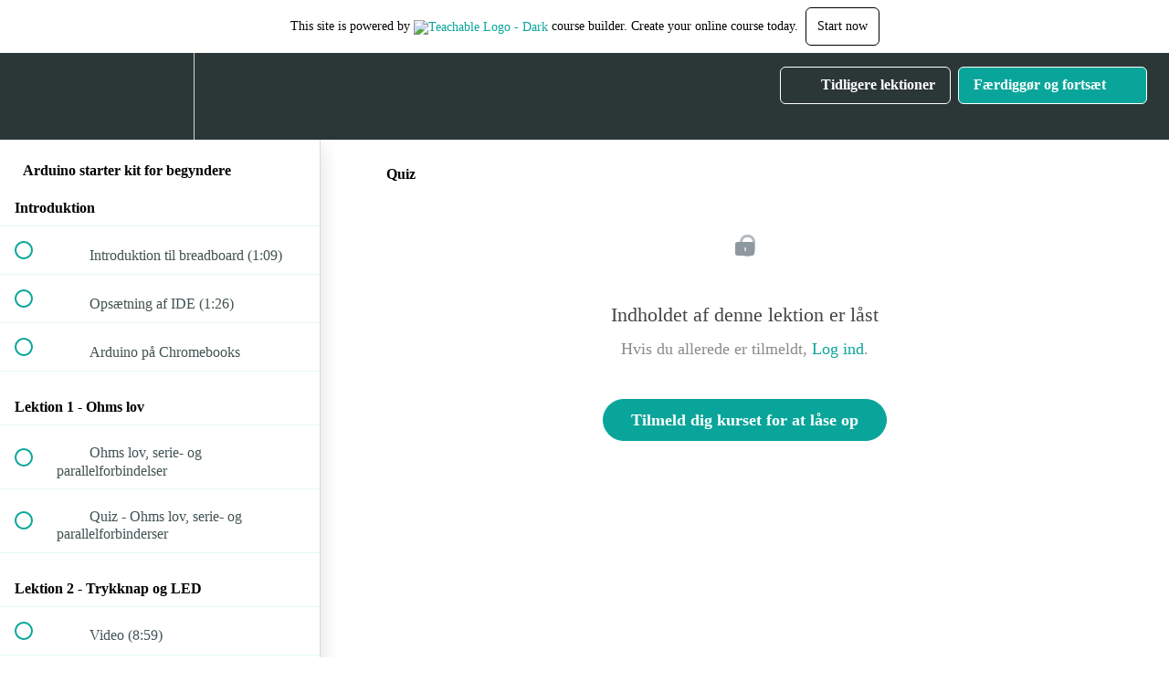

--- FILE ---
content_type: application/javascript; charset=UTF-8
request_url: https://arduinonetworks.teachable.com/cdn-cgi/challenge-platform/h/b/scripts/jsd/e8e65e95f26d/main.js?
body_size: 4381
content:
window._cf_chl_opt={REqn6:'b'};~function(v4,x,F,s,O,j,D,y){v4=N,function(k,z,vl,v3,h,E){for(vl={k:223,z:339,h:248,E:299,n:268,m:246,c:297,X:300,M:274,G:262,W:252,Z:241},v3=N,h=k();!![];)try{if(E=-parseInt(v3(vl.k))/1*(parseInt(v3(vl.z))/2)+parseInt(v3(vl.h))/3*(-parseInt(v3(vl.E))/4)+-parseInt(v3(vl.n))/5+parseInt(v3(vl.m))/6+-parseInt(v3(vl.c))/7*(parseInt(v3(vl.X))/8)+-parseInt(v3(vl.M))/9*(parseInt(v3(vl.G))/10)+-parseInt(v3(vl.W))/11*(-parseInt(v3(vl.Z))/12),E===z)break;else h.push(h.shift())}catch(n){h.push(h.shift())}}(v,371455),x=this||self,F=x[v4(313)],s=function(vf,vZ,vW,vG,vM,vN,z,h,E){return vf={k:273,z:341},vZ={k:329,z:329,h:329,E:257,n:230,m:329,c:229,X:257,M:229,G:329},vW={k:328},vG={k:315},vM={k:328,z:229,h:321,E:224,n:308,m:224,c:315,X:257,M:315,G:257,W:315,Z:257,f:329,L:329,H:224,K:315,J:315,e:329,d:257,g:257,b:257,I:230},vN=v4,z=String[vN(vf.k)],h={'h':function(n,vc){return vc={k:332,z:229},null==n?'':h.g(n,6,function(m,vk){return vk=N,vk(vc.k)[vk(vc.z)](m)})},'g':function(X,M,G,vq,W,Z,L,H,K,J,I,S,P,C,Y,v0,v1,v2){if(vq=vN,X==null)return'';for(Z={},L={},H='',K=2,J=3,I=2,S=[],P=0,C=0,Y=0;Y<X[vq(vM.k)];Y+=1)if(v0=X[vq(vM.z)](Y),Object[vq(vM.h)][vq(vM.E)][vq(vM.n)](Z,v0)||(Z[v0]=J++,L[v0]=!0),v1=H+v0,Object[vq(vM.h)][vq(vM.m)][vq(vM.n)](Z,v1))H=v1;else{if(Object[vq(vM.h)][vq(vM.m)][vq(vM.n)](L,H)){if(256>H[vq(vM.c)](0)){for(W=0;W<I;P<<=1,C==M-1?(C=0,S[vq(vM.X)](G(P)),P=0):C++,W++);for(v2=H[vq(vM.M)](0),W=0;8>W;P=1&v2|P<<1,C==M-1?(C=0,S[vq(vM.G)](G(P)),P=0):C++,v2>>=1,W++);}else{for(v2=1,W=0;W<I;P=P<<1|v2,M-1==C?(C=0,S[vq(vM.G)](G(P)),P=0):C++,v2=0,W++);for(v2=H[vq(vM.W)](0),W=0;16>W;P=P<<1|1&v2,M-1==C?(C=0,S[vq(vM.Z)](G(P)),P=0):C++,v2>>=1,W++);}K--,0==K&&(K=Math[vq(vM.f)](2,I),I++),delete L[H]}else for(v2=Z[H],W=0;W<I;P=1.89&v2|P<<1.48,C==M-1?(C=0,S[vq(vM.G)](G(P)),P=0):C++,v2>>=1,W++);H=(K--,0==K&&(K=Math[vq(vM.L)](2,I),I++),Z[v1]=J++,String(v0))}if(''!==H){if(Object[vq(vM.h)][vq(vM.H)][vq(vM.n)](L,H)){if(256>H[vq(vM.K)](0)){for(W=0;W<I;P<<=1,C==M-1?(C=0,S[vq(vM.X)](G(P)),P=0):C++,W++);for(v2=H[vq(vM.K)](0),W=0;8>W;P=1.66&v2|P<<1.87,M-1==C?(C=0,S[vq(vM.Z)](G(P)),P=0):C++,v2>>=1,W++);}else{for(v2=1,W=0;W<I;P=P<<1.38|v2,C==M-1?(C=0,S[vq(vM.G)](G(P)),P=0):C++,v2=0,W++);for(v2=H[vq(vM.J)](0),W=0;16>W;P=v2&1.8|P<<1,C==M-1?(C=0,S[vq(vM.X)](G(P)),P=0):C++,v2>>=1,W++);}K--,K==0&&(K=Math[vq(vM.e)](2,I),I++),delete L[H]}else for(v2=Z[H],W=0;W<I;P=1&v2|P<<1.37,C==M-1?(C=0,S[vq(vM.d)](G(P)),P=0):C++,v2>>=1,W++);K--,0==K&&I++}for(v2=2,W=0;W<I;P=v2&1.75|P<<1,M-1==C?(C=0,S[vq(vM.g)](G(P)),P=0):C++,v2>>=1,W++);for(;;)if(P<<=1,C==M-1){S[vq(vM.b)](G(P));break}else C++;return S[vq(vM.I)]('')},'j':function(n,vz){return vz=vN,n==null?'':n==''?null:h.i(n[vz(vW.k)],32768,function(m,vh){return vh=vz,n[vh(vG.k)](m)})},'i':function(X,M,G,va,W,Z,L,H,K,J,I,S,P,C,Y,v0,v2,v1){for(va=vN,W=[],Z=4,L=4,H=3,K=[],S=G(0),P=M,C=1,J=0;3>J;W[J]=J,J+=1);for(Y=0,v0=Math[va(vZ.k)](2,2),I=1;v0!=I;v1=P&S,P>>=1,P==0&&(P=M,S=G(C++)),Y|=I*(0<v1?1:0),I<<=1);switch(Y){case 0:for(Y=0,v0=Math[va(vZ.z)](2,8),I=1;I!=v0;v1=S&P,P>>=1,0==P&&(P=M,S=G(C++)),Y|=(0<v1?1:0)*I,I<<=1);v2=z(Y);break;case 1:for(Y=0,v0=Math[va(vZ.h)](2,16),I=1;v0!=I;v1=S&P,P>>=1,P==0&&(P=M,S=G(C++)),Y|=I*(0<v1?1:0),I<<=1);v2=z(Y);break;case 2:return''}for(J=W[3]=v2,K[va(vZ.E)](v2);;){if(C>X)return'';for(Y=0,v0=Math[va(vZ.k)](2,H),I=1;I!=v0;v1=S&P,P>>=1,P==0&&(P=M,S=G(C++)),Y|=I*(0<v1?1:0),I<<=1);switch(v2=Y){case 0:for(Y=0,v0=Math[va(vZ.z)](2,8),I=1;v0!=I;v1=S&P,P>>=1,0==P&&(P=M,S=G(C++)),Y|=I*(0<v1?1:0),I<<=1);W[L++]=z(Y),v2=L-1,Z--;break;case 1:for(Y=0,v0=Math[va(vZ.k)](2,16),I=1;I!=v0;v1=P&S,P>>=1,0==P&&(P=M,S=G(C++)),Y|=I*(0<v1?1:0),I<<=1);W[L++]=z(Y),v2=L-1,Z--;break;case 2:return K[va(vZ.n)]('')}if(Z==0&&(Z=Math[va(vZ.m)](2,H),H++),W[v2])v2=W[v2];else if(L===v2)v2=J+J[va(vZ.c)](0);else return null;K[va(vZ.X)](v2),W[L++]=J+v2[va(vZ.M)](0),Z--,J=v2,Z==0&&(Z=Math[va(vZ.G)](2,H),H++)}}},E={},E[vN(vf.z)]=h.h,E}(),O={},O[v4(331)]='o',O[v4(236)]='s',O[v4(238)]='u',O[v4(327)]='z',O[v4(279)]='n',O[v4(234)]='I',O[v4(340)]='b',j=O,x[v4(320)]=function(z,h,E,X,vr,ve,vJ,vQ,G,W,Z,L,H,K){if(vr={k:295,z:298,h:291,E:295,n:312,m:316,c:261,X:312,M:261,G:278,W:244,Z:328,f:249,L:296},ve={k:280,z:328,h:310},vJ={k:321,z:224,h:308,E:257},vQ=v4,null===h||void 0===h)return X;for(G=l(h),z[vQ(vr.k)][vQ(vr.z)]&&(G=G[vQ(vr.h)](z[vQ(vr.E)][vQ(vr.z)](h))),G=z[vQ(vr.n)][vQ(vr.m)]&&z[vQ(vr.c)]?z[vQ(vr.X)][vQ(vr.m)](new z[(vQ(vr.M))](G)):function(J,vU,I){for(vU=vQ,J[vU(ve.k)](),I=0;I<J[vU(ve.z)];J[I+1]===J[I]?J[vU(ve.h)](I+1,1):I+=1);return J}(G),W='nAsAaAb'.split('A'),W=W[vQ(vr.G)][vQ(vr.W)](W),Z=0;Z<G[vQ(vr.Z)];L=G[Z],H=T(z,h,L),W(H)?(K=H==='s'&&!z[vQ(vr.f)](h[L]),vQ(vr.L)===E+L?M(E+L,H):K||M(E+L,h[L])):M(E+L,H),Z++);return X;function M(J,I,vV){vV=N,Object[vV(vJ.k)][vV(vJ.z)][vV(vJ.h)](X,I)||(X[I]=[]),X[I][vV(vJ.E)](J)}},D=v4(239)[v4(270)](';'),y=D[v4(278)][v4(244)](D),x[v4(258)]=function(k,z,vg,vs,h,E,n,m){for(vg={k:222,z:328,h:281,E:257,n:337},vs=v4,h=Object[vs(vg.k)](z),E=0;E<h[vs(vg.z)];E++)if(n=h[E],n==='f'&&(n='N'),k[n]){for(m=0;m<z[h[E]][vs(vg.z)];-1===k[n][vs(vg.h)](z[h[E]][m])&&(y(z[h[E]][m])||k[n][vs(vg.E)]('o.'+z[h[E]][m])),m++);}else k[n]=z[h[E]][vs(vg.n)](function(X){return'o.'+X})},o();function B(k,z,vL,vx){return vL={k:235,z:235,h:321,E:338,n:308,m:281,c:323},vx=v4,z instanceof k[vx(vL.k)]&&0<k[vx(vL.z)][vx(vL.h)][vx(vL.E)][vx(vL.n)](z)[vx(vL.m)](vx(vL.c))}function A(h,E,vY,vT,n,m,c){if(vY={k:289,z:292,h:263,E:307,n:285,m:311,c:263,X:335,M:286,G:285,W:311,Z:322,f:283,L:335,H:286},vT=v4,n=vT(vY.k),!h[vT(vY.z)])return;E===vT(vY.h)?(m={},m[vT(vY.E)]=n,m[vT(vY.n)]=h.r,m[vT(vY.m)]=vT(vY.c),x[vT(vY.X)][vT(vY.M)](m,'*')):(c={},c[vT(vY.E)]=n,c[vT(vY.G)]=h.r,c[vT(vY.W)]=vT(vY.Z),c[vT(vY.f)]=E,x[vT(vY.L)][vT(vY.H)](c,'*'))}function T(k,z,h,vK,vF,E){vF=(vK={k:306,z:312,h:301,E:312,n:303},v4);try{return z[h][vF(vK.k)](function(){}),'p'}catch(n){}try{if(null==z[h])return z[h]===void 0?'u':'x'}catch(m){return'i'}return k[vF(vK.z)][vF(vK.h)](z[h])?'a':z[h]===k[vF(vK.E)]?'q0':z[h]===!0?'T':!1===z[h]?'F':(E=typeof z[h],vF(vK.n)==E?B(k,z[h])?'N':'f':j[E]||'?')}function o(vC,vP,vS,vj,k,z,h,E,n){if(vC={k:275,z:292,h:293,E:324,n:265,m:265,c:231,X:309},vP={k:293,z:324,h:309},vS={k:266},vj=v4,k=x[vj(vC.k)],!k)return;if(!V())return;(z=![],h=k[vj(vC.z)]===!![],E=function(vu,m){(vu=vj,!z)&&(z=!![],m=i(),Q(m.r,function(c){A(k,c)}),m.e&&U(vu(vS.k),m.e))},F[vj(vC.h)]!==vj(vC.E))?E():x[vj(vC.n)]?F[vj(vC.m)](vj(vC.c),E):(n=F[vj(vC.X)]||function(){},F[vj(vC.X)]=function(vB){vB=vj,n(),F[vB(vP.k)]!==vB(vP.z)&&(F[vB(vP.h)]=n,E())})}function Q(k,z,vE,vA,vo,vi,v7,h,E){vE={k:275,z:245,h:277,E:259,n:228,m:233,c:225,X:254,M:292,G:237,W:256,Z:267,f:264,L:226,H:341,K:330},vA={k:314},vo={k:276,z:263,h:242,E:276},vi={k:237},v7=v4,h=x[v7(vE.k)],E=new x[(v7(vE.z))](),E[v7(vE.h)](v7(vE.E),v7(vE.n)+x[v7(vE.m)][v7(vE.c)]+v7(vE.X)+h.r),h[v7(vE.M)]&&(E[v7(vE.G)]=5e3,E[v7(vE.W)]=function(v8){v8=v7,z(v8(vi.k))}),E[v7(vE.Z)]=function(v9){v9=v7,E[v9(vo.k)]>=200&&E[v9(vo.k)]<300?z(v9(vo.z)):z(v9(vo.h)+E[v9(vo.E)])},E[v7(vE.f)]=function(vv){vv=v7,z(vv(vA.k))},E[v7(vE.L)](s[v7(vE.H)](JSON[v7(vE.K)](k)))}function v(w0){return w0='DOMContentLoaded,msg,_cf_chl_opt,bigint,Function,string,timeout,undefined,_cf_chl_opt;LqFH6;hVbM2;qStf6;tWSG2;llLXq5;dvpE4;ZXhrd5;kmUgV6;oEkGG2;ROBk0;iurWZ5;vsQae6;qTTx8;BMiX0;XrsK5;KHBf4;MliV1,navigator,12rjGvpP,http-code:,random,bind,XMLHttpRequest,4154646SnVNeu,chlApiSitekey,852EEJYsX,isNaN,chctx,appendChild,13838660AwCOHf,/invisible/jsd,/jsd/r/0.14641713070918666:1762132618:3XHaFr2JGlBvBbUdv10lqTBDhrBExKpimy-hZlDxT5k/,removeChild,ontimeout,push,XrsK5,POST,mwju8,Set,500opFlko,success,onerror,addEventListener,error on cf_chl_props,onload,3162020RZDAXG,chlApiClientVersion,split,chlApiRumWidgetAgeMs,contentDocument,fromCharCode,1593OEsqur,__CF$cv$params,status,open,includes,number,sort,indexOf,body,detail,contentWindow,sid,postMessage,clientInformation,/b/ov1/0.14641713070918666:1762132618:3XHaFr2JGlBvBbUdv10lqTBDhrBExKpimy-hZlDxT5k/,cloudflare-invisible,floor,concat,api,readyState,iframe,Object,d.cookie,7wWHynv,getOwnPropertyNames,1032OnEDOM,2107888ixGsLC,isArray,createElement,function,now,chlApiUrl,catch,source,call,onreadystatechange,splice,event,Array,document,xhr-error,charCodeAt,from,display: none,jsd,ItCy7,BMiX0,prototype,error,[native code],loading,EqCd5,style,symbol,length,pow,stringify,object,wjvEUzFu7oQlAk+fZM9aJB-YiV5ctWSCLnqPIH2mdeh0$186b3xTROsD4pGyrgXNK,JHRle4,errorInfoObject,parent,tabIndex,map,toString,24532ieNlld,boolean,wCdjXne,keys,49iHDjhP,hasOwnProperty,REqn6,send,getPrototypeOf,/cdn-cgi/challenge-platform/h/,charAt,join'.split(','),v=function(){return w0},v()}function i(vb,vO,h,E,n,m,c){vO=(vb={k:302,z:294,h:326,E:317,n:336,m:282,c:251,X:284,M:287,G:240,W:272,Z:282,f:255},v4);try{return h=F[vO(vb.k)](vO(vb.z)),h[vO(vb.h)]=vO(vb.E),h[vO(vb.n)]='-1',F[vO(vb.m)][vO(vb.c)](h),E=h[vO(vb.X)],n={},n=BMiX0(E,E,'',n),n=BMiX0(E,E[vO(vb.M)]||E[vO(vb.G)],'n.',n),n=BMiX0(E,h[vO(vb.W)],'d.',n),F[vO(vb.Z)][vO(vb.f)](h),m={},m.r=n,m.e=null,m}catch(X){return c={},c.r={},c.e=X,c}}function l(k,vt,vR,z){for(vt={k:291,z:222,h:227},vR=v4,z=[];k!==null;z=z[vR(vt.k)](Object[vR(vt.z)](k)),k=Object[vR(vt.h)](k));return z}function V(vy,v6,k,z,h,E){return vy={k:275,z:290,h:304},v6=v4,k=x[v6(vy.k)],z=3600,h=Math[v6(vy.z)](+atob(k.t)),E=Math[v6(vy.z)](Date[v6(vy.h)]()/1e3),E-h>z?![]:!![]}function N(w,k,q){return q=v(),N=function(z,h,a){return z=z-222,a=q[z],a},N(w,k)}function U(E,n,vm,vw,m,c,X,M,G,W,Z,f){if(vm={k:232,z:322,h:275,E:228,n:233,m:225,c:288,X:253,M:245,G:277,W:259,Z:237,f:256,L:247,H:333,K:305,J:233,e:260,d:271,g:325,b:269,I:233,S:319,P:334,C:250,Y:307,v0:318,v1:226,v2:341},vw=v4,!R(.01))return![];c=(m={},m[vw(vm.k)]=E,m[vw(vm.z)]=n,m);try{X=x[vw(vm.h)],M=vw(vm.E)+x[vw(vm.n)][vw(vm.m)]+vw(vm.c)+X.r+vw(vm.X),G=new x[(vw(vm.M))](),G[vw(vm.G)](vw(vm.W),M),G[vw(vm.Z)]=2500,G[vw(vm.f)]=function(){},W={},W[vw(vm.L)]=x[vw(vm.n)][vw(vm.H)],W[vw(vm.K)]=x[vw(vm.J)][vw(vm.e)],W[vw(vm.d)]=x[vw(vm.J)][vw(vm.g)],W[vw(vm.b)]=x[vw(vm.I)][vw(vm.S)],Z=W,f={},f[vw(vm.P)]=c,f[vw(vm.C)]=Z,f[vw(vm.Y)]=vw(vm.v0),G[vw(vm.v1)](s[vw(vm.v2)](f))}catch(L){}}function R(k,vD,v5){return vD={k:243},v5=v4,Math[v5(vD.k)]()>k}}()